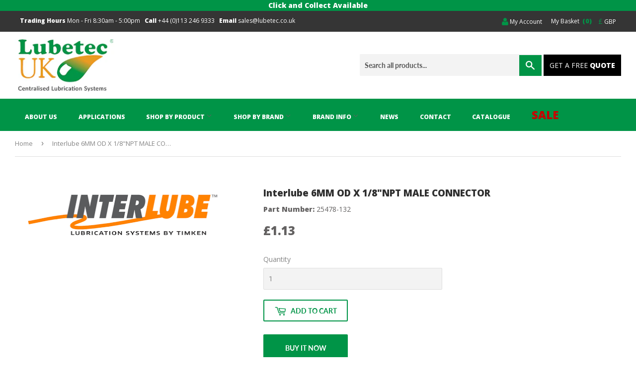

--- FILE ---
content_type: text/html; charset=utf-8
request_url: https://lubetec.co.uk/products/interlube-6mm-od-x-1-8npt-male-connector
body_size: 19324
content:
<!doctype html>

<!--[if lt IE 7]><html class="no-js lt-ie9 lt-ie8 lt-ie7" lang="en"> <![endif]-->
<!--[if IE 7]><html class="no-js lt-ie9 lt-ie8" lang="en"> <![endif]-->
<!--[if IE 8]><html class="no-js lt-ie9" lang="en"> <![endif]-->
<!--[if IE 9 ]><html class="ie9 no-js"> <![endif]-->
<!--[if (gt IE 9)|!(IE)]><!--> <html class="no-touch no-js"> <!--<![endif]-->
<head>


  


  <meta name="google-site-verification" content="NwhXobJSQVz4wrSBA2JQgGBQfATcdR9Q7MKusMefvno" />
  <script>(function(H){H.className=H.className.replace(/\bno-js\b/,'js')})(document.documentElement)</script>
  <!-- Basic page needs ================================================== -->
  <meta charset="utf-8">
  <meta http-equiv="X-UA-Compatible" content="IE=edge,chrome=1">

  
  <link rel="shortcut icon" href="//lubetec.co.uk/cdn/shop/files/Untitled_32x32.jpg?v=1613519835" type="image/png" />
  

  <!-- Title and description ================================================== -->
  <title>
  Interlube 6MM OD X 1/8&quot;NPT MALE CONNECTOR from Lubetec. We have a excellent range of Interlube &amp; Fluid Handeling Products. Click to See More. &ndash; Lubetec UK
  </title>

  
    <meta name="description" content="Interlube 6MM OD X 1/8&quot;NPT MALE CONNECTOR from Lubetec. We are a authorised Interlube distributor with expert knowledge in the process pump, fluid handling and industrial lubrication industry.">
  

  <!-- Product meta ================================================== -->
  <!-- /snippets/social-meta-tags.liquid -->




<meta property="og:site_name" content="Lubetec UK">
<meta property="og:url" content="https://lubetec.co.uk/products/interlube-6mm-od-x-1-8npt-male-connector">
<meta property="og:title" content="Interlube 6MM OD X 1/8"NPT MALE CONNECTOR">
<meta property="og:type" content="product">
<meta property="og:description" content="Interlube 6MM OD X 1/8&quot;NPT MALE CONNECTOR from Lubetec. We are a authorised Interlube distributor with expert knowledge in the process pump, fluid handling and industrial lubrication industry.">

  <meta property="og:price:amount" content="1.13">
  <meta property="og:price:currency" content="GBP">

<meta property="og:image" content="http://lubetec.co.uk/cdn/shop/products/Interlube_e8b9d0d5-ec57-4ff4-a3ea-fcc5d484f6ed_1200x1200.png?v=1621851494">
<meta property="og:image:secure_url" content="https://lubetec.co.uk/cdn/shop/products/Interlube_e8b9d0d5-ec57-4ff4-a3ea-fcc5d484f6ed_1200x1200.png?v=1621851494">


<meta name="twitter:card" content="summary_large_image">
<meta name="twitter:title" content="Interlube 6MM OD X 1/8"NPT MALE CONNECTOR">
<meta name="twitter:description" content="Interlube 6MM OD X 1/8&quot;NPT MALE CONNECTOR from Lubetec. We are a authorised Interlube distributor with expert knowledge in the process pump, fluid handling and industrial lubrication industry.">


  <!-- Helpers ================================================== -->
  <link rel="canonical" href="https://lubetec.co.uk/products/interlube-6mm-od-x-1-8npt-male-connector">
  <meta name="viewport" content="width=device-width,initial-scale=1">
<link href="https://fonts.googleapis.com/css?family=Open+Sans" rel="stylesheet">
  <link href="https://fonts.googleapis.com/css?family=Open+Sans:800" rel="stylesheet">
  <!-- CSS ================================================== -->
  <link href="//lubetec.co.uk/cdn/shop/t/4/assets/theme.scss.css?v=108840626486429018141744828884" rel="stylesheet" type="text/css" media="all" />

  <!-- Header hook for plugins ================================================== -->
  <script>window.performance && window.performance.mark && window.performance.mark('shopify.content_for_header.start');</script><meta name="google-site-verification" content="PJadoZ8I7ZStg7PRRXX_ukWXYJz87AykSMBwZypx17Q">
<meta id="shopify-digital-wallet" name="shopify-digital-wallet" content="/4959404147/digital_wallets/dialog">
<link rel="alternate" type="application/json+oembed" href="https://lubetec.co.uk/products/interlube-6mm-od-x-1-8npt-male-connector.oembed">
<script async="async" src="/checkouts/internal/preloads.js?locale=en-GB"></script>
<script id="shopify-features" type="application/json">{"accessToken":"a6a88cba0078cb86fc48d96a5b038746","betas":["rich-media-storefront-analytics"],"domain":"lubetec.co.uk","predictiveSearch":true,"shopId":4959404147,"locale":"en"}</script>
<script>var Shopify = Shopify || {};
Shopify.shop = "lubetec.myshopify.com";
Shopify.locale = "en";
Shopify.currency = {"active":"GBP","rate":"1.0"};
Shopify.country = "GB";
Shopify.theme = {"name":"Copy of Supply","id":29949100147,"schema_name":"Supply","schema_version":"5.0.0","theme_store_id":679,"role":"main"};
Shopify.theme.handle = "null";
Shopify.theme.style = {"id":null,"handle":null};
Shopify.cdnHost = "lubetec.co.uk/cdn";
Shopify.routes = Shopify.routes || {};
Shopify.routes.root = "/";</script>
<script type="module">!function(o){(o.Shopify=o.Shopify||{}).modules=!0}(window);</script>
<script>!function(o){function n(){var o=[];function n(){o.push(Array.prototype.slice.apply(arguments))}return n.q=o,n}var t=o.Shopify=o.Shopify||{};t.loadFeatures=n(),t.autoloadFeatures=n()}(window);</script>
<script id="shop-js-analytics" type="application/json">{"pageType":"product"}</script>
<script defer="defer" async type="module" src="//lubetec.co.uk/cdn/shopifycloud/shop-js/modules/v2/client.init-shop-cart-sync_WVOgQShq.en.esm.js"></script>
<script defer="defer" async type="module" src="//lubetec.co.uk/cdn/shopifycloud/shop-js/modules/v2/chunk.common_C_13GLB1.esm.js"></script>
<script defer="defer" async type="module" src="//lubetec.co.uk/cdn/shopifycloud/shop-js/modules/v2/chunk.modal_CLfMGd0m.esm.js"></script>
<script type="module">
  await import("//lubetec.co.uk/cdn/shopifycloud/shop-js/modules/v2/client.init-shop-cart-sync_WVOgQShq.en.esm.js");
await import("//lubetec.co.uk/cdn/shopifycloud/shop-js/modules/v2/chunk.common_C_13GLB1.esm.js");
await import("//lubetec.co.uk/cdn/shopifycloud/shop-js/modules/v2/chunk.modal_CLfMGd0m.esm.js");

  window.Shopify.SignInWithShop?.initShopCartSync?.({"fedCMEnabled":true,"windoidEnabled":true});

</script>
<script>(function() {
  var isLoaded = false;
  function asyncLoad() {
    if (isLoaded) return;
    isLoaded = true;
    var urls = ["\/\/cdn.secomapp.com\/bannerslider\/scripts\/lubetec.20180719170118.scripttag.js?shop=lubetec.myshopify.com","https:\/\/cstt-app.herokuapp.com\/get_script\/f25ddd90dcf811ec814442ebdc1d8362.js?v=749769\u0026shop=lubetec.myshopify.com","https:\/\/trust.conversionbear.com\/script?app=trust_badge\u0026shop=lubetec.myshopify.com","https:\/\/cdncozyantitheft.addons.business\/js\/script_tags\/lubetec\/h2GyqHdX4pFHi2VfBgY88iPcES7hzlqL.js?shop=lubetec.myshopify.com"];
    for (var i = 0; i < urls.length; i++) {
      var s = document.createElement('script');
      s.type = 'text/javascript';
      s.async = true;
      s.src = urls[i];
      var x = document.getElementsByTagName('script')[0];
      x.parentNode.insertBefore(s, x);
    }
  };
  if(window.attachEvent) {
    window.attachEvent('onload', asyncLoad);
  } else {
    window.addEventListener('load', asyncLoad, false);
  }
})();</script>
<script id="__st">var __st={"a":4959404147,"offset":0,"reqid":"ffb271fe-2939-4667-8795-bba24a4e99d2-1769640917","pageurl":"lubetec.co.uk\/products\/interlube-6mm-od-x-1-8npt-male-connector","u":"62fef92b889a","p":"product","rtyp":"product","rid":6720897646785};</script>
<script>window.ShopifyPaypalV4VisibilityTracking = true;</script>
<script id="captcha-bootstrap">!function(){'use strict';const t='contact',e='account',n='new_comment',o=[[t,t],['blogs',n],['comments',n],[t,'customer']],c=[[e,'customer_login'],[e,'guest_login'],[e,'recover_customer_password'],[e,'create_customer']],r=t=>t.map((([t,e])=>`form[action*='/${t}']:not([data-nocaptcha='true']) input[name='form_type'][value='${e}']`)).join(','),a=t=>()=>t?[...document.querySelectorAll(t)].map((t=>t.form)):[];function s(){const t=[...o],e=r(t);return a(e)}const i='password',u='form_key',d=['recaptcha-v3-token','g-recaptcha-response','h-captcha-response',i],f=()=>{try{return window.sessionStorage}catch{return}},m='__shopify_v',_=t=>t.elements[u];function p(t,e,n=!1){try{const o=window.sessionStorage,c=JSON.parse(o.getItem(e)),{data:r}=function(t){const{data:e,action:n}=t;return t[m]||n?{data:e,action:n}:{data:t,action:n}}(c);for(const[e,n]of Object.entries(r))t.elements[e]&&(t.elements[e].value=n);n&&o.removeItem(e)}catch(o){console.error('form repopulation failed',{error:o})}}const l='form_type',E='cptcha';function T(t){t.dataset[E]=!0}const w=window,h=w.document,L='Shopify',v='ce_forms',y='captcha';let A=!1;((t,e)=>{const n=(g='f06e6c50-85a8-45c8-87d0-21a2b65856fe',I='https://cdn.shopify.com/shopifycloud/storefront-forms-hcaptcha/ce_storefront_forms_captcha_hcaptcha.v1.5.2.iife.js',D={infoText:'Protected by hCaptcha',privacyText:'Privacy',termsText:'Terms'},(t,e,n)=>{const o=w[L][v],c=o.bindForm;if(c)return c(t,g,e,D).then(n);var r;o.q.push([[t,g,e,D],n]),r=I,A||(h.body.append(Object.assign(h.createElement('script'),{id:'captcha-provider',async:!0,src:r})),A=!0)});var g,I,D;w[L]=w[L]||{},w[L][v]=w[L][v]||{},w[L][v].q=[],w[L][y]=w[L][y]||{},w[L][y].protect=function(t,e){n(t,void 0,e),T(t)},Object.freeze(w[L][y]),function(t,e,n,w,h,L){const[v,y,A,g]=function(t,e,n){const i=e?o:[],u=t?c:[],d=[...i,...u],f=r(d),m=r(i),_=r(d.filter((([t,e])=>n.includes(e))));return[a(f),a(m),a(_),s()]}(w,h,L),I=t=>{const e=t.target;return e instanceof HTMLFormElement?e:e&&e.form},D=t=>v().includes(t);t.addEventListener('submit',(t=>{const e=I(t);if(!e)return;const n=D(e)&&!e.dataset.hcaptchaBound&&!e.dataset.recaptchaBound,o=_(e),c=g().includes(e)&&(!o||!o.value);(n||c)&&t.preventDefault(),c&&!n&&(function(t){try{if(!f())return;!function(t){const e=f();if(!e)return;const n=_(t);if(!n)return;const o=n.value;o&&e.removeItem(o)}(t);const e=Array.from(Array(32),(()=>Math.random().toString(36)[2])).join('');!function(t,e){_(t)||t.append(Object.assign(document.createElement('input'),{type:'hidden',name:u})),t.elements[u].value=e}(t,e),function(t,e){const n=f();if(!n)return;const o=[...t.querySelectorAll(`input[type='${i}']`)].map((({name:t})=>t)),c=[...d,...o],r={};for(const[a,s]of new FormData(t).entries())c.includes(a)||(r[a]=s);n.setItem(e,JSON.stringify({[m]:1,action:t.action,data:r}))}(t,e)}catch(e){console.error('failed to persist form',e)}}(e),e.submit())}));const S=(t,e)=>{t&&!t.dataset[E]&&(n(t,e.some((e=>e===t))),T(t))};for(const o of['focusin','change'])t.addEventListener(o,(t=>{const e=I(t);D(e)&&S(e,y())}));const B=e.get('form_key'),M=e.get(l),P=B&&M;t.addEventListener('DOMContentLoaded',(()=>{const t=y();if(P)for(const e of t)e.elements[l].value===M&&p(e,B);[...new Set([...A(),...v().filter((t=>'true'===t.dataset.shopifyCaptcha))])].forEach((e=>S(e,t)))}))}(h,new URLSearchParams(w.location.search),n,t,e,['guest_login'])})(!0,!0)}();</script>
<script integrity="sha256-4kQ18oKyAcykRKYeNunJcIwy7WH5gtpwJnB7kiuLZ1E=" data-source-attribution="shopify.loadfeatures" defer="defer" src="//lubetec.co.uk/cdn/shopifycloud/storefront/assets/storefront/load_feature-a0a9edcb.js" crossorigin="anonymous"></script>
<script data-source-attribution="shopify.dynamic_checkout.dynamic.init">var Shopify=Shopify||{};Shopify.PaymentButton=Shopify.PaymentButton||{isStorefrontPortableWallets:!0,init:function(){window.Shopify.PaymentButton.init=function(){};var t=document.createElement("script");t.src="https://lubetec.co.uk/cdn/shopifycloud/portable-wallets/latest/portable-wallets.en.js",t.type="module",document.head.appendChild(t)}};
</script>
<script data-source-attribution="shopify.dynamic_checkout.buyer_consent">
  function portableWalletsHideBuyerConsent(e){var t=document.getElementById("shopify-buyer-consent"),n=document.getElementById("shopify-subscription-policy-button");t&&n&&(t.classList.add("hidden"),t.setAttribute("aria-hidden","true"),n.removeEventListener("click",e))}function portableWalletsShowBuyerConsent(e){var t=document.getElementById("shopify-buyer-consent"),n=document.getElementById("shopify-subscription-policy-button");t&&n&&(t.classList.remove("hidden"),t.removeAttribute("aria-hidden"),n.addEventListener("click",e))}window.Shopify?.PaymentButton&&(window.Shopify.PaymentButton.hideBuyerConsent=portableWalletsHideBuyerConsent,window.Shopify.PaymentButton.showBuyerConsent=portableWalletsShowBuyerConsent);
</script>
<script>
  function portableWalletsCleanup(e){e&&e.src&&console.error("Failed to load portable wallets script "+e.src);var t=document.querySelectorAll("shopify-accelerated-checkout .shopify-payment-button__skeleton, shopify-accelerated-checkout-cart .wallet-cart-button__skeleton"),e=document.getElementById("shopify-buyer-consent");for(let e=0;e<t.length;e++)t[e].remove();e&&e.remove()}function portableWalletsNotLoadedAsModule(e){e instanceof ErrorEvent&&"string"==typeof e.message&&e.message.includes("import.meta")&&"string"==typeof e.filename&&e.filename.includes("portable-wallets")&&(window.removeEventListener("error",portableWalletsNotLoadedAsModule),window.Shopify.PaymentButton.failedToLoad=e,"loading"===document.readyState?document.addEventListener("DOMContentLoaded",window.Shopify.PaymentButton.init):window.Shopify.PaymentButton.init())}window.addEventListener("error",portableWalletsNotLoadedAsModule);
</script>

<script type="module" src="https://lubetec.co.uk/cdn/shopifycloud/portable-wallets/latest/portable-wallets.en.js" onError="portableWalletsCleanup(this)" crossorigin="anonymous"></script>
<script nomodule>
  document.addEventListener("DOMContentLoaded", portableWalletsCleanup);
</script>

<link id="shopify-accelerated-checkout-styles" rel="stylesheet" media="screen" href="https://lubetec.co.uk/cdn/shopifycloud/portable-wallets/latest/accelerated-checkout-backwards-compat.css" crossorigin="anonymous">
<style id="shopify-accelerated-checkout-cart">
        #shopify-buyer-consent {
  margin-top: 1em;
  display: inline-block;
  width: 100%;
}

#shopify-buyer-consent.hidden {
  display: none;
}

#shopify-subscription-policy-button {
  background: none;
  border: none;
  padding: 0;
  text-decoration: underline;
  font-size: inherit;
  cursor: pointer;
}

#shopify-subscription-policy-button::before {
  box-shadow: none;
}

      </style>

<script>window.performance && window.performance.mark && window.performance.mark('shopify.content_for_header.end');</script>

  

<!--[if lt IE 9]>
<script src="//cdnjs.cloudflare.com/ajax/libs/html5shiv/3.7.2/html5shiv.min.js" type="text/javascript"></script>
<![endif]-->
<!--[if (lte IE 9) ]><script src="//lubetec.co.uk/cdn/shop/t/4/assets/match-media.min.js?v=1433" type="text/javascript"></script><![endif]-->


  
  

  <script src="//lubetec.co.uk/cdn/shop/t/4/assets/jquery-2.2.3.min.js?v=58211863146907186831549967302" type="text/javascript"></script>

  <!--[if (gt IE 9)|!(IE)]><!--><script src="//lubetec.co.uk/cdn/shop/t/4/assets/lazysizes.min.js?v=8147953233334221341549967303" async="async"></script><!--<![endif]-->
  <!--[if lte IE 9]><script src="//lubetec.co.uk/cdn/shop/t/4/assets/lazysizes.min.js?v=8147953233334221341549967303"></script><![endif]-->

  <!--[if (gt IE 9)|!(IE)]><!--><script src="//lubetec.co.uk/cdn/shop/t/4/assets/vendor.js?v=139556961657742901381549967310" defer="defer"></script><!--<![endif]-->
  <!--[if lte IE 9]><script src="//lubetec.co.uk/cdn/shop/t/4/assets/vendor.js?v=139556961657742901381549967310"></script><![endif]-->

  <!--[if (gt IE 9)|!(IE)]><!--><script src="//lubetec.co.uk/cdn/shop/t/4/assets/theme.js?v=89756804557035075691661955853" defer="defer"></script><!--<![endif]-->
  <!--[if lte IE 9]><script src="//lubetec.co.uk/cdn/shop/t/4/assets/theme.js?v=89756804557035075691661955853"></script><![endif]-->

 
  <link href="//lubetec.co.uk/cdn/shop/t/4/assets/nivo-slider.css?v=169968918860763939241660598985" rel="stylesheet" type="text/css" media="all" />
    <script src="//lubetec.co.uk/cdn/shop/t/4/assets/jquery.nivo.slider.js?v=155827412248921822651549967302" type="text/javascript"></script>

  
  <script type="text/javascript">
   $(document).ready(function() {
    $('ul.tabs').each(function(){
      var active, content, links = $(this).find('a');
      active = links.eq(3).addClass('active');
      content = $(active.attr('href'));
      links.not(':eq(3)').each(function () {
        $($(this).attr('href')).hide();
      });
      $(this).find('a').click(function(e){
        active.removeClass('active');
        content.hide();
        active = $(this);
        content = $($(this).attr('href'));
        active.addClass('active');
        content.show();
        return false;
      });
    });
  });
  </script>
<script type="text/javascript">
$(window).load(function() {
$('#slider').nivoSlider({
effect: 'random',
slices: 15,
boxCols: 8,
boxRows: 4,
animSpeed: 1500,
pauseTime: 7000,
startSlide: 0,
directionNav: false,
controlNav: false,
controlNavThumbs: false,
pauseOnHover: true,
manualAdvance: false,
prevText: '<span class="clsPrev"><</span>',
nextText: '<span class="clsNext">></span>',
randomStart: false,
beforeChange: function(){},
afterChange: function(){},
slideshowEnd: function(){},
lastSlide: function(){},
afterLoad: function(){}
});
});
</script>
  

  <!-- "snippets/shogun-head.liquid" was not rendered, the associated app was uninstalled -->
  <!-- Chatra {literal}
<script>
    (function(d, w, c) {
        w.ChatraID = 'gt3LoamdcAFt7CSPc';
        var s = d.createElement('script');
        w[c] = w[c] || function() {
            (w[c].q = w[c].q || []).push(arguments);
        };
        s.async = true;
        s.src = 'https://call.chatra.io/chatra.js';
        if (d.head) d.head.appendChild(s);
    })(document, window, 'Chatra');
</script>
-->
 

<script>window.__pagefly_analytics_settings__={"version":2,"visits":750,"dashboardVisits":"39","defaultTrialDay":14,"storefrontPassword":"","app_installed_version":"1.0.3","themes_publish_webhook_id":"370377687155","app_uninstalled_webhook_id":"370378047603","pdpr_modal_shown":"1","accept_gdpr":"1","updated_theme_translation":"1","klaviyoListKey":"MFNKPU","pageflyThemeId":72967422067,"migratedSections":true,"planMigrated":true,"install_app":"1","acceptTracking":true,"create_first_regular_page":"1","publish_first_regular_page":"1"};</script>
 <link href="https://monorail-edge.shopifysvc.com" rel="dns-prefetch">
<script>(function(){if ("sendBeacon" in navigator && "performance" in window) {try {var session_token_from_headers = performance.getEntriesByType('navigation')[0].serverTiming.find(x => x.name == '_s').description;} catch {var session_token_from_headers = undefined;}var session_cookie_matches = document.cookie.match(/_shopify_s=([^;]*)/);var session_token_from_cookie = session_cookie_matches && session_cookie_matches.length === 2 ? session_cookie_matches[1] : "";var session_token = session_token_from_headers || session_token_from_cookie || "";function handle_abandonment_event(e) {var entries = performance.getEntries().filter(function(entry) {return /monorail-edge.shopifysvc.com/.test(entry.name);});if (!window.abandonment_tracked && entries.length === 0) {window.abandonment_tracked = true;var currentMs = Date.now();var navigation_start = performance.timing.navigationStart;var payload = {shop_id: 4959404147,url: window.location.href,navigation_start,duration: currentMs - navigation_start,session_token,page_type: "product"};window.navigator.sendBeacon("https://monorail-edge.shopifysvc.com/v1/produce", JSON.stringify({schema_id: "online_store_buyer_site_abandonment/1.1",payload: payload,metadata: {event_created_at_ms: currentMs,event_sent_at_ms: currentMs}}));}}window.addEventListener('pagehide', handle_abandonment_event);}}());</script>
<script id="web-pixels-manager-setup">(function e(e,d,r,n,o){if(void 0===o&&(o={}),!Boolean(null===(a=null===(i=window.Shopify)||void 0===i?void 0:i.analytics)||void 0===a?void 0:a.replayQueue)){var i,a;window.Shopify=window.Shopify||{};var t=window.Shopify;t.analytics=t.analytics||{};var s=t.analytics;s.replayQueue=[],s.publish=function(e,d,r){return s.replayQueue.push([e,d,r]),!0};try{self.performance.mark("wpm:start")}catch(e){}var l=function(){var e={modern:/Edge?\/(1{2}[4-9]|1[2-9]\d|[2-9]\d{2}|\d{4,})\.\d+(\.\d+|)|Firefox\/(1{2}[4-9]|1[2-9]\d|[2-9]\d{2}|\d{4,})\.\d+(\.\d+|)|Chrom(ium|e)\/(9{2}|\d{3,})\.\d+(\.\d+|)|(Maci|X1{2}).+ Version\/(15\.\d+|(1[6-9]|[2-9]\d|\d{3,})\.\d+)([,.]\d+|)( \(\w+\)|)( Mobile\/\w+|) Safari\/|Chrome.+OPR\/(9{2}|\d{3,})\.\d+\.\d+|(CPU[ +]OS|iPhone[ +]OS|CPU[ +]iPhone|CPU IPhone OS|CPU iPad OS)[ +]+(15[._]\d+|(1[6-9]|[2-9]\d|\d{3,})[._]\d+)([._]\d+|)|Android:?[ /-](13[3-9]|1[4-9]\d|[2-9]\d{2}|\d{4,})(\.\d+|)(\.\d+|)|Android.+Firefox\/(13[5-9]|1[4-9]\d|[2-9]\d{2}|\d{4,})\.\d+(\.\d+|)|Android.+Chrom(ium|e)\/(13[3-9]|1[4-9]\d|[2-9]\d{2}|\d{4,})\.\d+(\.\d+|)|SamsungBrowser\/([2-9]\d|\d{3,})\.\d+/,legacy:/Edge?\/(1[6-9]|[2-9]\d|\d{3,})\.\d+(\.\d+|)|Firefox\/(5[4-9]|[6-9]\d|\d{3,})\.\d+(\.\d+|)|Chrom(ium|e)\/(5[1-9]|[6-9]\d|\d{3,})\.\d+(\.\d+|)([\d.]+$|.*Safari\/(?![\d.]+ Edge\/[\d.]+$))|(Maci|X1{2}).+ Version\/(10\.\d+|(1[1-9]|[2-9]\d|\d{3,})\.\d+)([,.]\d+|)( \(\w+\)|)( Mobile\/\w+|) Safari\/|Chrome.+OPR\/(3[89]|[4-9]\d|\d{3,})\.\d+\.\d+|(CPU[ +]OS|iPhone[ +]OS|CPU[ +]iPhone|CPU IPhone OS|CPU iPad OS)[ +]+(10[._]\d+|(1[1-9]|[2-9]\d|\d{3,})[._]\d+)([._]\d+|)|Android:?[ /-](13[3-9]|1[4-9]\d|[2-9]\d{2}|\d{4,})(\.\d+|)(\.\d+|)|Mobile Safari.+OPR\/([89]\d|\d{3,})\.\d+\.\d+|Android.+Firefox\/(13[5-9]|1[4-9]\d|[2-9]\d{2}|\d{4,})\.\d+(\.\d+|)|Android.+Chrom(ium|e)\/(13[3-9]|1[4-9]\d|[2-9]\d{2}|\d{4,})\.\d+(\.\d+|)|Android.+(UC? ?Browser|UCWEB|U3)[ /]?(15\.([5-9]|\d{2,})|(1[6-9]|[2-9]\d|\d{3,})\.\d+)\.\d+|SamsungBrowser\/(5\.\d+|([6-9]|\d{2,})\.\d+)|Android.+MQ{2}Browser\/(14(\.(9|\d{2,})|)|(1[5-9]|[2-9]\d|\d{3,})(\.\d+|))(\.\d+|)|K[Aa][Ii]OS\/(3\.\d+|([4-9]|\d{2,})\.\d+)(\.\d+|)/},d=e.modern,r=e.legacy,n=navigator.userAgent;return n.match(d)?"modern":n.match(r)?"legacy":"unknown"}(),u="modern"===l?"modern":"legacy",c=(null!=n?n:{modern:"",legacy:""})[u],f=function(e){return[e.baseUrl,"/wpm","/b",e.hashVersion,"modern"===e.buildTarget?"m":"l",".js"].join("")}({baseUrl:d,hashVersion:r,buildTarget:u}),m=function(e){var d=e.version,r=e.bundleTarget,n=e.surface,o=e.pageUrl,i=e.monorailEndpoint;return{emit:function(e){var a=e.status,t=e.errorMsg,s=(new Date).getTime(),l=JSON.stringify({metadata:{event_sent_at_ms:s},events:[{schema_id:"web_pixels_manager_load/3.1",payload:{version:d,bundle_target:r,page_url:o,status:a,surface:n,error_msg:t},metadata:{event_created_at_ms:s}}]});if(!i)return console&&console.warn&&console.warn("[Web Pixels Manager] No Monorail endpoint provided, skipping logging."),!1;try{return self.navigator.sendBeacon.bind(self.navigator)(i,l)}catch(e){}var u=new XMLHttpRequest;try{return u.open("POST",i,!0),u.setRequestHeader("Content-Type","text/plain"),u.send(l),!0}catch(e){return console&&console.warn&&console.warn("[Web Pixels Manager] Got an unhandled error while logging to Monorail."),!1}}}}({version:r,bundleTarget:l,surface:e.surface,pageUrl:self.location.href,monorailEndpoint:e.monorailEndpoint});try{o.browserTarget=l,function(e){var d=e.src,r=e.async,n=void 0===r||r,o=e.onload,i=e.onerror,a=e.sri,t=e.scriptDataAttributes,s=void 0===t?{}:t,l=document.createElement("script"),u=document.querySelector("head"),c=document.querySelector("body");if(l.async=n,l.src=d,a&&(l.integrity=a,l.crossOrigin="anonymous"),s)for(var f in s)if(Object.prototype.hasOwnProperty.call(s,f))try{l.dataset[f]=s[f]}catch(e){}if(o&&l.addEventListener("load",o),i&&l.addEventListener("error",i),u)u.appendChild(l);else{if(!c)throw new Error("Did not find a head or body element to append the script");c.appendChild(l)}}({src:f,async:!0,onload:function(){if(!function(){var e,d;return Boolean(null===(d=null===(e=window.Shopify)||void 0===e?void 0:e.analytics)||void 0===d?void 0:d.initialized)}()){var d=window.webPixelsManager.init(e)||void 0;if(d){var r=window.Shopify.analytics;r.replayQueue.forEach((function(e){var r=e[0],n=e[1],o=e[2];d.publishCustomEvent(r,n,o)})),r.replayQueue=[],r.publish=d.publishCustomEvent,r.visitor=d.visitor,r.initialized=!0}}},onerror:function(){return m.emit({status:"failed",errorMsg:"".concat(f," has failed to load")})},sri:function(e){var d=/^sha384-[A-Za-z0-9+/=]+$/;return"string"==typeof e&&d.test(e)}(c)?c:"",scriptDataAttributes:o}),m.emit({status:"loading"})}catch(e){m.emit({status:"failed",errorMsg:(null==e?void 0:e.message)||"Unknown error"})}}})({shopId: 4959404147,storefrontBaseUrl: "https://lubetec.co.uk",extensionsBaseUrl: "https://extensions.shopifycdn.com/cdn/shopifycloud/web-pixels-manager",monorailEndpoint: "https://monorail-edge.shopifysvc.com/unstable/produce_batch",surface: "storefront-renderer",enabledBetaFlags: ["2dca8a86"],webPixelsConfigList: [{"id":"469958849","configuration":"{\"config\":\"{\\\"google_tag_ids\\\":[\\\"G-J9Y7C0KMB6\\\",\\\"AW-1063035424\\\",\\\"G-Z9LHLS45MZ\\\"],\\\"gtag_events\\\":[{\\\"type\\\":\\\"search\\\",\\\"action_label\\\":[\\\"G-J9Y7C0KMB6\\\",\\\"G-Z9LHLS45MZ\\\"]},{\\\"type\\\":\\\"begin_checkout\\\",\\\"action_label\\\":[\\\"G-J9Y7C0KMB6\\\",\\\"G-Z9LHLS45MZ\\\"]},{\\\"type\\\":\\\"view_item\\\",\\\"action_label\\\":[\\\"G-J9Y7C0KMB6\\\",\\\"G-Z9LHLS45MZ\\\"]},{\\\"type\\\":\\\"purchase\\\",\\\"action_label\\\":[\\\"G-J9Y7C0KMB6\\\",\\\"AW-1063035424\\\/Sl_iCLbXrbUDEKDE8voD\\\",\\\"AW-1063035424\\\/HXcBCLnXrbUDEKDE8voD\\\",\\\"G-Z9LHLS45MZ\\\"]},{\\\"type\\\":\\\"page_view\\\",\\\"action_label\\\":[\\\"G-J9Y7C0KMB6\\\",\\\"G-Z9LHLS45MZ\\\"]},{\\\"type\\\":\\\"add_payment_info\\\",\\\"action_label\\\":[\\\"G-J9Y7C0KMB6\\\",\\\"G-Z9LHLS45MZ\\\"]},{\\\"type\\\":\\\"add_to_cart\\\",\\\"action_label\\\":[\\\"G-J9Y7C0KMB6\\\",\\\"G-Z9LHLS45MZ\\\"]}],\\\"enable_monitoring_mode\\\":false}\"}","eventPayloadVersion":"v1","runtimeContext":"OPEN","scriptVersion":"b2a88bafab3e21179ed38636efcd8a93","type":"APP","apiClientId":1780363,"privacyPurposes":[],"dataSharingAdjustments":{"protectedCustomerApprovalScopes":["read_customer_address","read_customer_email","read_customer_name","read_customer_personal_data","read_customer_phone"]}},{"id":"82772161","configuration":"{\"tagID\":\"2613897741537\"}","eventPayloadVersion":"v1","runtimeContext":"STRICT","scriptVersion":"18031546ee651571ed29edbe71a3550b","type":"APP","apiClientId":3009811,"privacyPurposes":["ANALYTICS","MARKETING","SALE_OF_DATA"],"dataSharingAdjustments":{"protectedCustomerApprovalScopes":["read_customer_address","read_customer_email","read_customer_name","read_customer_personal_data","read_customer_phone"]}},{"id":"191070587","eventPayloadVersion":"v1","runtimeContext":"LAX","scriptVersion":"1","type":"CUSTOM","privacyPurposes":["ANALYTICS"],"name":"Google Analytics tag (migrated)"},{"id":"shopify-app-pixel","configuration":"{}","eventPayloadVersion":"v1","runtimeContext":"STRICT","scriptVersion":"0450","apiClientId":"shopify-pixel","type":"APP","privacyPurposes":["ANALYTICS","MARKETING"]},{"id":"shopify-custom-pixel","eventPayloadVersion":"v1","runtimeContext":"LAX","scriptVersion":"0450","apiClientId":"shopify-pixel","type":"CUSTOM","privacyPurposes":["ANALYTICS","MARKETING"]}],isMerchantRequest: false,initData: {"shop":{"name":"Lubetec UK","paymentSettings":{"currencyCode":"GBP"},"myshopifyDomain":"lubetec.myshopify.com","countryCode":"GB","storefrontUrl":"https:\/\/lubetec.co.uk"},"customer":null,"cart":null,"checkout":null,"productVariants":[{"price":{"amount":1.13,"currencyCode":"GBP"},"product":{"title":"Interlube 6MM OD X 1\/8\"NPT MALE CONNECTOR","vendor":"Interlube","id":"6720897646785","untranslatedTitle":"Interlube 6MM OD X 1\/8\"NPT MALE CONNECTOR","url":"\/products\/interlube-6mm-od-x-1-8npt-male-connector","type":"Centralised Lubrication Pumps"},"id":"39966494261441","image":{"src":"\/\/lubetec.co.uk\/cdn\/shop\/products\/Interlube_e8b9d0d5-ec57-4ff4-a3ea-fcc5d484f6ed.png?v=1621851494"},"sku":"25478-132","title":"Default Title","untranslatedTitle":"Default Title"}],"purchasingCompany":null},},"https://lubetec.co.uk/cdn","1d2a099fw23dfb22ep557258f5m7a2edbae",{"modern":"","legacy":""},{"shopId":"4959404147","storefrontBaseUrl":"https:\/\/lubetec.co.uk","extensionBaseUrl":"https:\/\/extensions.shopifycdn.com\/cdn\/shopifycloud\/web-pixels-manager","surface":"storefront-renderer","enabledBetaFlags":"[\"2dca8a86\"]","isMerchantRequest":"false","hashVersion":"1d2a099fw23dfb22ep557258f5m7a2edbae","publish":"custom","events":"[[\"page_viewed\",{}],[\"product_viewed\",{\"productVariant\":{\"price\":{\"amount\":1.13,\"currencyCode\":\"GBP\"},\"product\":{\"title\":\"Interlube 6MM OD X 1\/8\\\"NPT MALE CONNECTOR\",\"vendor\":\"Interlube\",\"id\":\"6720897646785\",\"untranslatedTitle\":\"Interlube 6MM OD X 1\/8\\\"NPT MALE CONNECTOR\",\"url\":\"\/products\/interlube-6mm-od-x-1-8npt-male-connector\",\"type\":\"Centralised Lubrication Pumps\"},\"id\":\"39966494261441\",\"image\":{\"src\":\"\/\/lubetec.co.uk\/cdn\/shop\/products\/Interlube_e8b9d0d5-ec57-4ff4-a3ea-fcc5d484f6ed.png?v=1621851494\"},\"sku\":\"25478-132\",\"title\":\"Default Title\",\"untranslatedTitle\":\"Default Title\"}}]]"});</script><script>
  window.ShopifyAnalytics = window.ShopifyAnalytics || {};
  window.ShopifyAnalytics.meta = window.ShopifyAnalytics.meta || {};
  window.ShopifyAnalytics.meta.currency = 'GBP';
  var meta = {"product":{"id":6720897646785,"gid":"gid:\/\/shopify\/Product\/6720897646785","vendor":"Interlube","type":"Centralised Lubrication Pumps","handle":"interlube-6mm-od-x-1-8npt-male-connector","variants":[{"id":39966494261441,"price":113,"name":"Interlube 6MM OD X 1\/8\"NPT MALE CONNECTOR","public_title":null,"sku":"25478-132"}],"remote":false},"page":{"pageType":"product","resourceType":"product","resourceId":6720897646785,"requestId":"ffb271fe-2939-4667-8795-bba24a4e99d2-1769640917"}};
  for (var attr in meta) {
    window.ShopifyAnalytics.meta[attr] = meta[attr];
  }
</script>
<script class="analytics">
  (function () {
    var customDocumentWrite = function(content) {
      var jquery = null;

      if (window.jQuery) {
        jquery = window.jQuery;
      } else if (window.Checkout && window.Checkout.$) {
        jquery = window.Checkout.$;
      }

      if (jquery) {
        jquery('body').append(content);
      }
    };

    var hasLoggedConversion = function(token) {
      if (token) {
        return document.cookie.indexOf('loggedConversion=' + token) !== -1;
      }
      return false;
    }

    var setCookieIfConversion = function(token) {
      if (token) {
        var twoMonthsFromNow = new Date(Date.now());
        twoMonthsFromNow.setMonth(twoMonthsFromNow.getMonth() + 2);

        document.cookie = 'loggedConversion=' + token + '; expires=' + twoMonthsFromNow;
      }
    }

    var trekkie = window.ShopifyAnalytics.lib = window.trekkie = window.trekkie || [];
    if (trekkie.integrations) {
      return;
    }
    trekkie.methods = [
      'identify',
      'page',
      'ready',
      'track',
      'trackForm',
      'trackLink'
    ];
    trekkie.factory = function(method) {
      return function() {
        var args = Array.prototype.slice.call(arguments);
        args.unshift(method);
        trekkie.push(args);
        return trekkie;
      };
    };
    for (var i = 0; i < trekkie.methods.length; i++) {
      var key = trekkie.methods[i];
      trekkie[key] = trekkie.factory(key);
    }
    trekkie.load = function(config) {
      trekkie.config = config || {};
      trekkie.config.initialDocumentCookie = document.cookie;
      var first = document.getElementsByTagName('script')[0];
      var script = document.createElement('script');
      script.type = 'text/javascript';
      script.onerror = function(e) {
        var scriptFallback = document.createElement('script');
        scriptFallback.type = 'text/javascript';
        scriptFallback.onerror = function(error) {
                var Monorail = {
      produce: function produce(monorailDomain, schemaId, payload) {
        var currentMs = new Date().getTime();
        var event = {
          schema_id: schemaId,
          payload: payload,
          metadata: {
            event_created_at_ms: currentMs,
            event_sent_at_ms: currentMs
          }
        };
        return Monorail.sendRequest("https://" + monorailDomain + "/v1/produce", JSON.stringify(event));
      },
      sendRequest: function sendRequest(endpointUrl, payload) {
        // Try the sendBeacon API
        if (window && window.navigator && typeof window.navigator.sendBeacon === 'function' && typeof window.Blob === 'function' && !Monorail.isIos12()) {
          var blobData = new window.Blob([payload], {
            type: 'text/plain'
          });

          if (window.navigator.sendBeacon(endpointUrl, blobData)) {
            return true;
          } // sendBeacon was not successful

        } // XHR beacon

        var xhr = new XMLHttpRequest();

        try {
          xhr.open('POST', endpointUrl);
          xhr.setRequestHeader('Content-Type', 'text/plain');
          xhr.send(payload);
        } catch (e) {
          console.log(e);
        }

        return false;
      },
      isIos12: function isIos12() {
        return window.navigator.userAgent.lastIndexOf('iPhone; CPU iPhone OS 12_') !== -1 || window.navigator.userAgent.lastIndexOf('iPad; CPU OS 12_') !== -1;
      }
    };
    Monorail.produce('monorail-edge.shopifysvc.com',
      'trekkie_storefront_load_errors/1.1',
      {shop_id: 4959404147,
      theme_id: 29949100147,
      app_name: "storefront",
      context_url: window.location.href,
      source_url: "//lubetec.co.uk/cdn/s/trekkie.storefront.a804e9514e4efded663580eddd6991fcc12b5451.min.js"});

        };
        scriptFallback.async = true;
        scriptFallback.src = '//lubetec.co.uk/cdn/s/trekkie.storefront.a804e9514e4efded663580eddd6991fcc12b5451.min.js';
        first.parentNode.insertBefore(scriptFallback, first);
      };
      script.async = true;
      script.src = '//lubetec.co.uk/cdn/s/trekkie.storefront.a804e9514e4efded663580eddd6991fcc12b5451.min.js';
      first.parentNode.insertBefore(script, first);
    };
    trekkie.load(
      {"Trekkie":{"appName":"storefront","development":false,"defaultAttributes":{"shopId":4959404147,"isMerchantRequest":null,"themeId":29949100147,"themeCityHash":"2636666229859031476","contentLanguage":"en","currency":"GBP","eventMetadataId":"a4771904-f657-448d-8447-a4e07a92d285"},"isServerSideCookieWritingEnabled":true,"monorailRegion":"shop_domain","enabledBetaFlags":["65f19447","b5387b81"]},"Session Attribution":{},"S2S":{"facebookCapiEnabled":false,"source":"trekkie-storefront-renderer","apiClientId":580111}}
    );

    var loaded = false;
    trekkie.ready(function() {
      if (loaded) return;
      loaded = true;

      window.ShopifyAnalytics.lib = window.trekkie;

      var originalDocumentWrite = document.write;
      document.write = customDocumentWrite;
      try { window.ShopifyAnalytics.merchantGoogleAnalytics.call(this); } catch(error) {};
      document.write = originalDocumentWrite;

      window.ShopifyAnalytics.lib.page(null,{"pageType":"product","resourceType":"product","resourceId":6720897646785,"requestId":"ffb271fe-2939-4667-8795-bba24a4e99d2-1769640917","shopifyEmitted":true});

      var match = window.location.pathname.match(/checkouts\/(.+)\/(thank_you|post_purchase)/)
      var token = match? match[1]: undefined;
      if (!hasLoggedConversion(token)) {
        setCookieIfConversion(token);
        window.ShopifyAnalytics.lib.track("Viewed Product",{"currency":"GBP","variantId":39966494261441,"productId":6720897646785,"productGid":"gid:\/\/shopify\/Product\/6720897646785","name":"Interlube 6MM OD X 1\/8\"NPT MALE CONNECTOR","price":"1.13","sku":"25478-132","brand":"Interlube","variant":null,"category":"Centralised Lubrication Pumps","nonInteraction":true,"remote":false},undefined,undefined,{"shopifyEmitted":true});
      window.ShopifyAnalytics.lib.track("monorail:\/\/trekkie_storefront_viewed_product\/1.1",{"currency":"GBP","variantId":39966494261441,"productId":6720897646785,"productGid":"gid:\/\/shopify\/Product\/6720897646785","name":"Interlube 6MM OD X 1\/8\"NPT MALE CONNECTOR","price":"1.13","sku":"25478-132","brand":"Interlube","variant":null,"category":"Centralised Lubrication Pumps","nonInteraction":true,"remote":false,"referer":"https:\/\/lubetec.co.uk\/products\/interlube-6mm-od-x-1-8npt-male-connector"});
      }
    });


        var eventsListenerScript = document.createElement('script');
        eventsListenerScript.async = true;
        eventsListenerScript.src = "//lubetec.co.uk/cdn/shopifycloud/storefront/assets/shop_events_listener-3da45d37.js";
        document.getElementsByTagName('head')[0].appendChild(eventsListenerScript);

})();</script>
  <script>
  if (!window.ga || (window.ga && typeof window.ga !== 'function')) {
    window.ga = function ga() {
      (window.ga.q = window.ga.q || []).push(arguments);
      if (window.Shopify && window.Shopify.analytics && typeof window.Shopify.analytics.publish === 'function') {
        window.Shopify.analytics.publish("ga_stub_called", {}, {sendTo: "google_osp_migration"});
      }
      console.error("Shopify's Google Analytics stub called with:", Array.from(arguments), "\nSee https://help.shopify.com/manual/promoting-marketing/pixels/pixel-migration#google for more information.");
    };
    if (window.Shopify && window.Shopify.analytics && typeof window.Shopify.analytics.publish === 'function') {
      window.Shopify.analytics.publish("ga_stub_initialized", {}, {sendTo: "google_osp_migration"});
    }
  }
</script>
<script
  defer
  src="https://lubetec.co.uk/cdn/shopifycloud/perf-kit/shopify-perf-kit-3.1.0.min.js"
  data-application="storefront-renderer"
  data-shop-id="4959404147"
  data-render-region="gcp-us-east1"
  data-page-type="product"
  data-theme-instance-id="29949100147"
  data-theme-name="Supply"
  data-theme-version="5.0.0"
  data-monorail-region="shop_domain"
  data-resource-timing-sampling-rate="10"
  data-shs="true"
  data-shs-beacon="true"
  data-shs-export-with-fetch="true"
  data-shs-logs-sample-rate="1"
  data-shs-beacon-endpoint="https://lubetec.co.uk/api/collect"
></script>
</head> 

<body id="interlube-6mm-od-x-1-8-quot-npt-male-connector-from-lubetec-we-have-a-excellent-range-of-interlube-amp-fluid-handeling-products-click-to-see-more" class="template-product" >

  <div id="shopify-section-header" class="shopify-section header-section"><header class="site-header" role="banner" data-section-id="header" data-section-type="header-section">
  
  <div class="top-strip" style="background-color: #009447">
    <p style="margin: 0; text-align: center; color: white; font-weight: bold;">Click and Collect Available</p>
  </div>
  <div class="clsTopAnnoucement">
     <div class="wrapper">
       <div class="grid-item large--two-half" style="padding-left:0px;"><div class="clsMobLeft"><b>Trading Hours</b>  Mon - Fri 8:30am - 5:00pm &nbsp;&nbsp;   </div><div class="clsMobCenter"><b>Call</b> <a style="color:#fff" href="tel:01132469333" onclick="ga('send', 'event', 'Click to Call Sales', 'Click', '01132469333');">+44 (0)113 246 9333</a>   &nbsp;&nbsp;   </div><div class="clsMobRight"><b>Email</b> <a style="color:#fff" href="mailto:sales@lubetec.co.uk" onclick="ga('send', 'event', 'Mailto Click', 'Click', 'sales@lubetec.co.uk');">sales@lubetec.co.uk</a></div></div>
       <div class="grid-item large--one-third">
         <a href="/account/" style="color:#fff;"><span class="clsMyaccount">&nbsp;</span>  My Account</a>
         <a href="/cart" class="header-cart-btn cart-toggle">
           My Basket <span class="cart-count cart-badge--desktop">(0)</span>
         </a>
         <div style="display:inline-block;"><span style="color:#009447;font-size:14px;">£</span><span style="color:#fff">&nbsp;GBP</span></div>
       </div>
     </div>
  </div>
  
  <div class="wrapper">

    <div class="grid--full">
             

      <div class="grid-item large--one-half">
        
          <div class="h1 header-logo" itemscope itemtype="http://schema.org/Organization">
        
          
          

          <a href="/" itemprop="url">
            <div class="lazyload__image-wrapper no-js header-logo__image" style="max-width:200px;">
              <div style="padding-top:52.65700483091788%;">
                <img class="lazyload js"
                  data-src="//lubetec.co.uk/cdn/shop/files/logo_{width}x.png?v=1613515938"
                  data-widths="[180, 360, 540, 720, 900, 1080, 1296, 1512, 1728, 2048]"
                  data-aspectratio="1.8990825688073394"
                  data-sizes="auto"
                  alt="Lubetec UK"
                  style="width:200px;">
              </div>
            </div>
            <noscript>
              
              <img src="//lubetec.co.uk/cdn/shop/files/logo_200x.png?v=1613515938"
                srcset="//lubetec.co.uk/cdn/shop/files/logo_200x.png?v=1613515938 1x, //lubetec.co.uk/cdn/shop/files/logo_200x@2x.png?v=1613515938 2x"
                alt="Lubetec UK"
                itemprop="logo"
                style="max-width:200px;">
            </noscript>
          </a>
          
        
          </div>
        
      </div>

      <div class="grid-item large--one-half text-center large--text-right">
        

        <form action="/search" method="get" class="search-bar" role="search">
  <input type="hidden" name="type" value="product">

  <input type="search" name="q" value="" placeholder="Search all products..." aria-label="Search all products...">
  <button type="submit" class="search-bar--submit icon-fallback-text">
    <span class="icon icon-search" aria-hidden="true"></span>
    <span class="fallback-text">Search</span>
  </button>
</form>


        
        
        
        <a href="/pages/contact-us" class="clsBlack">
          <span>GET A FREE <strong>QUOTE</strong></span>
        </a> 
        
        
      </div>
    </div>

  </div>
</header>

<div id="mobileNavBar">
  <div class="display-table-cell">
    <button class="menu-toggle mobileNavBar-link" aria-controls="navBar" aria-expanded="false"><span class="icon icon-hamburger" aria-hidden="true"></span>Menu</button>
  </div>
  <div class="display-table-cell">
    <a href="/cart" class="cart-toggle mobileNavBar-link">
      <span class="icon icon-cart"></span>
      Cart <span class="cart-count hidden-count">0</span>
    </a>
  </div>
</div>

<nav class="nav-bar" id="navBar" role="navigation">
  <div class="wrapper">
    <form action="/search" method="get" class="search-bar" role="search">
  <input type="hidden" name="type" value="product">

  <input type="search" name="q" value="" placeholder="Search all products..." aria-label="Search all products...">
  <button type="submit" class="search-bar--submit icon-fallback-text">
    <span class="icon icon-search" aria-hidden="true"></span>
    <span class="fallback-text">Search</span>
  </button>
</form>

    <ul class="mobile-nav" id="MobileNav">
  
  <li class="large--hide">
    <a href="/">Home</a>
  </li>
  
  
    
      <li>
        <a
          href="/pages/about-us"
          class="mobile-nav--link"
          data-meganav-type="child"
          >
            About Us
        </a>
      </li>
    
  
    
      <li>
        <a
          href="/pages/our-services"
          class="mobile-nav--link"
          data-meganav-type="child"
          >
            Applications
        </a>
      </li>
    
  
    
      
      <li 
        class="mobile-nav--has-dropdown "
        aria-haspopup="true">
        <a
          href="/collections/all"
          class="mobile-nav--link"
          data-meganav-type="parent"
          aria-controls="MenuParent-3"
          aria-expanded="false"
          >
            Shop by Product
            <span class="icon icon-arrow-down" aria-hidden="true"></span>
        </a>
        <ul
          id="MenuParent-3"
          class="mobile-nav--dropdown "
          data-meganav-dropdown>
          
            
              <li>
                <a
                  href="/collections/centralised-lubrication-pumps"
                  class="mobile-nav--link"
                  data-meganav-type="child"
                  >
                    Centralised Lubrication Pumps
                </a>
              </li>
            
          
            
              <li>
                <a
                  href="/collections/grease-nipples-and-grease-guns"
                  class="mobile-nav--link"
                  data-meganav-type="child"
                  >
                    Grease Nipples and Grease Guns
                </a>
              </li>
            
          
            
              <li>
                <a
                  href="/collections/diaphragm-pumps-piston-pumps"
                  class="mobile-nav--link"
                  data-meganav-type="child"
                  >
                    Diaphragm Pumps &amp; Piston Pumps
                </a>
              </li>
            
          
            
              <li>
                <a
                  href="/collections/speciality-fittings"
                  class="mobile-nav--link"
                  data-meganav-type="child"
                  >
                    Speciality Fittings
                </a>
              </li>
            
          
            
              <li>
                <a
                  href="/collections/fittings-tubings-valves"
                  class="mobile-nav--link"
                  data-meganav-type="child"
                  >
                    Fittings, Tubings &amp; Valves
                </a>
              </li>
            
          
        </ul>
      </li>
    
  
    
      
      <li 
        class="mobile-nav--has-dropdown "
        aria-haspopup="true">
        <a
          href="/collections/all"
          class="mobile-nav--link"
          data-meganav-type="parent"
          aria-controls="MenuParent-4"
          aria-expanded="false"
          >
            Shop by Brand
            <span class="icon icon-arrow-down" aria-hidden="true"></span>
        </a>
        <ul
          id="MenuParent-4"
          class="mobile-nav--dropdown mobile-nav--has-grandchildren"
          data-meganav-dropdown>
          
            
            
              <li
                class="mobile-nav--has-dropdown mobile-nav--has-dropdown-grandchild "
                aria-haspopup="true">
                <a
                  href="/collections/aro-products"
                  class="mobile-nav--link"
                  aria-controls="MenuChildren-4-1"
                  data-meganav-type="parent"
                  >
                    All Aro
                    <span class="icon icon-arrow-down" aria-hidden="true"></span>
                </a>
                <ul
                  id="MenuChildren-4-1"
                  class="mobile-nav--dropdown-grandchild"
                  data-meganav-dropdown>
                  
                    <li>
                      <a 
                        href="/collections/aro-diaphragm-pumps-piston-pumps"
                        class="mobile-nav--link"
                        data-meganav-type="child"
                        >
                          Aro Diaphragm Pumps &amp; Piston Pumps
                        </a>
                    </li>
                  
                </ul>
              </li>
            
          
            
            
              <li
                class="mobile-nav--has-dropdown mobile-nav--has-dropdown-grandchild "
                aria-haspopup="true">
                <a
                  href="/collections/bijur-products"
                  class="mobile-nav--link"
                  aria-controls="MenuChildren-4-2"
                  data-meganav-type="parent"
                  >
                    All Bijur
                    <span class="icon icon-arrow-down" aria-hidden="true"></span>
                </a>
                <ul
                  id="MenuChildren-4-2"
                  class="mobile-nav--dropdown-grandchild"
                  data-meganav-dropdown>
                  
                    <li>
                      <a 
                        href="/collections/bijur-centralised-lubrication-pumps"
                        class="mobile-nav--link"
                        data-meganav-type="child"
                        >
                          Bijur Centralised Lubrication Pumps
                        </a>
                    </li>
                  
                    <li>
                      <a 
                        href="/collections/bijur-fittings-tubing-valves"
                        class="mobile-nav--link"
                        data-meganav-type="child"
                        >
                          Bijur Fittings, Tubing &amp; Valves
                        </a>
                    </li>
                  
                </ul>
              </li>
            
          
            
            
              <li
                class="mobile-nav--has-dropdown mobile-nav--has-dropdown-grandchild "
                aria-haspopup="true">
                <a
                  href="/collections/graco-products"
                  class="mobile-nav--link"
                  aria-controls="MenuChildren-4-3"
                  data-meganav-type="parent"
                  >
                    All Graco
                    <span class="icon icon-arrow-down" aria-hidden="true"></span>
                </a>
                <ul
                  id="MenuChildren-4-3"
                  class="mobile-nav--dropdown-grandchild"
                  data-meganav-dropdown>
                  
                    <li>
                      <a 
                        href="/collections/graco-agitators"
                        class="mobile-nav--link"
                        data-meganav-type="child"
                        >
                          Graco Agitators 
                        </a>
                    </li>
                  
                    <li>
                      <a 
                        href="/collections/graco-centralised-lubrication-pumps"
                        class="mobile-nav--link"
                        data-meganav-type="child"
                        >
                          Graco Centralised Lubrication Pumps
                        </a>
                    </li>
                  
                    <li>
                      <a 
                        href="/collections/graco-diaphragm-pumps-piston-pumps"
                        class="mobile-nav--link"
                        data-meganav-type="child"
                        >
                          Graco Diaphragm Pumps &amp; Piston Pumps
                        </a>
                    </li>
                  
                    <li>
                      <a 
                        href="#"
                        class="mobile-nav--link"
                        data-meganav-type="child"
                        >
                          Graco Husky Pumps
                        </a>
                    </li>
                  
                </ul>
              </li>
            
          
            
            
              <li
                class="mobile-nav--has-dropdown mobile-nav--has-dropdown-grandchild "
                aria-haspopup="true">
                <a
                  href="/collections/interlube-products"
                  class="mobile-nav--link"
                  aria-controls="MenuChildren-4-4"
                  data-meganav-type="parent"
                  >
                    All Interlube
                    <span class="icon icon-arrow-down" aria-hidden="true"></span>
                </a>
                <ul
                  id="MenuChildren-4-4"
                  class="mobile-nav--dropdown-grandchild"
                  data-meganav-dropdown>
                  
                    <li>
                      <a 
                        href="/collections/interlube-centralised-lubrication-pumps"
                        class="mobile-nav--link"
                        data-meganav-type="child"
                        >
                          Interlube Centralised Lubrication Pumps
                        </a>
                    </li>
                  
                </ul>
              </li>
            
          
            
            
              <li
                class="mobile-nav--has-dropdown mobile-nav--has-dropdown-grandchild "
                aria-haspopup="true">
                <a
                  href="/collections/lubesite-products"
                  class="mobile-nav--link"
                  aria-controls="MenuChildren-4-5"
                  data-meganav-type="parent"
                  >
                    All Lubesite
                    <span class="icon icon-arrow-down" aria-hidden="true"></span>
                </a>
                <ul
                  id="MenuChildren-4-5"
                  class="mobile-nav--dropdown-grandchild"
                  data-meganav-dropdown>
                  
                    <li>
                      <a 
                        href="/collections/lubesite-grease-nipples-grease-guns"
                        class="mobile-nav--link"
                        data-meganav-type="child"
                        >
                          Lubesite Grease Nipples &amp; Grease Guns
                        </a>
                    </li>
                  
                </ul>
              </li>
            
          
            
            
              <li
                class="mobile-nav--has-dropdown mobile-nav--has-dropdown-grandchild "
                aria-haspopup="true">
                <a
                  href="/collections/perma-products"
                  class="mobile-nav--link"
                  aria-controls="MenuChildren-4-6"
                  data-meganav-type="parent"
                  >
                    All Perma
                    <span class="icon icon-arrow-down" aria-hidden="true"></span>
                </a>
                <ul
                  id="MenuChildren-4-6"
                  class="mobile-nav--dropdown-grandchild"
                  data-meganav-dropdown>
                  
                    <li>
                      <a 
                        href="/collections/perma-grease-nipples-grease-guns"
                        class="mobile-nav--link"
                        data-meganav-type="child"
                        >
                          Perma Grease Nipples &amp; Grease Guns
                        </a>
                    </li>
                  
                </ul>
              </li>
            
          
            
            
              <li
                class="mobile-nav--has-dropdown mobile-nav--has-dropdown-grandchild "
                aria-haspopup="true">
                <a
                  href="/collections/samoa-products"
                  class="mobile-nav--link"
                  aria-controls="MenuChildren-4-7"
                  data-meganav-type="parent"
                  >
                    All Samoa
                    <span class="icon icon-arrow-down" aria-hidden="true"></span>
                </a>
                <ul
                  id="MenuChildren-4-7"
                  class="mobile-nav--dropdown-grandchild"
                  data-meganav-dropdown>
                  
                    <li>
                      <a 
                        href="/collections/samoa-diaphragm-pumps-piston-pumps"
                        class="mobile-nav--link"
                        data-meganav-type="child"
                        >
                          Samoa Diaphragm Pumps &amp; Piston Pumps
                        </a>
                    </li>
                  
                </ul>
              </li>
            
          
        </ul>
      </li>
    
  
    
      
      <li 
        class="mobile-nav--has-dropdown "
        aria-haspopup="true">
        <a
          href="/pages/brands"
          class="mobile-nav--link"
          data-meganav-type="parent"
          aria-controls="MenuParent-5"
          aria-expanded="false"
          >
            Brand Info
            <span class="icon icon-arrow-down" aria-hidden="true"></span>
        </a>
        <ul
          id="MenuParent-5"
          class="mobile-nav--dropdown "
          data-meganav-dropdown>
          
            
              <li>
                <a
                  href="/pages/aro"
                  class="mobile-nav--link"
                  data-meganav-type="child"
                  >
                    Aro
                </a>
              </li>
            
          
            
              <li>
                <a
                  href="/pages/bijur"
                  class="mobile-nav--link"
                  data-meganav-type="child"
                  >
                    Bijur
                </a>
              </li>
            
          
            
              <li>
                <a
                  href="/pages/farval"
                  class="mobile-nav--link"
                  data-meganav-type="child"
                  >
                    Farval
                </a>
              </li>
            
          
            
              <li>
                <a
                  href="/pages/graco"
                  class="mobile-nav--link"
                  data-meganav-type="child"
                  >
                    Graco
                </a>
              </li>
            
          
            
              <li>
                <a
                  href="/pages/interlube"
                  class="mobile-nav--link"
                  data-meganav-type="child"
                  >
                    Interlube
                </a>
              </li>
            
          
            
              <li>
                <a
                  href="/pages/lubesite"
                  class="mobile-nav--link"
                  data-meganav-type="child"
                  >
                    Lubesite
                </a>
              </li>
            
          
            
              <li>
                <a
                  href="/pages/trabon"
                  class="mobile-nav--link"
                  data-meganav-type="child"
                  >
                    Trabon
                </a>
              </li>
            
          
            
              <li>
                <a
                  href="/pages/perma"
                  class="mobile-nav--link"
                  data-meganav-type="child"
                  >
                    Perma
                </a>
              </li>
            
          
            
              <li>
                <a
                  href="/pages/samoa"
                  class="mobile-nav--link"
                  data-meganav-type="child"
                  >
                    Samoa
                </a>
              </li>
            
          
        </ul>
      </li>
    
  
    
      <li>
        <a
          href="/blogs/news"
          class="mobile-nav--link"
          data-meganav-type="child"
          >
            News
        </a>
      </li>
    
  
    
      <li>
        <a
          href="/pages/contact-us"
          class="mobile-nav--link"
          data-meganav-type="child"
          >
            Contact
        </a>
      </li>
    
  
    
      <li>
        <a
          href="https://cdn.shopify.com/s/files/1/0049/5940/4147/t/3/assets/Lubetec_Issue_3_Catalogue_for_e-Book.pdf"
          class="mobile-nav--link"
          data-meganav-type="child"
          >
            Catalogue
        </a>
      </li>
    
  
    
      <li>
        <a
          href="/collections/special-offers/offer"
          class="mobile-nav--link"
          data-meganav-type="child"
          >
            SALE
        </a>
      </li>
    
  

  
    
      <li class="customer-navlink large--hide"><a href="/account/login" id="customer_login_link">Sign in</a></li>
      <li class="customer-navlink large--hide"><a href="/account/register" id="customer_register_link">Create an Account</a></li>
    
  
</ul>

    <ul class="site-nav" id="AccessibleNav">
  
  <li class="large--hide">
    <a href="/">Home</a>
  </li>
  
  
    
      <li>
        <a
          href="/pages/about-us"
          class="site-nav--link"
          data-meganav-type="child"
          >
            About Us
        </a>
      </li>
    
  
    
      <li>
        <a
          href="/pages/our-services"
          class="site-nav--link"
          data-meganav-type="child"
          >
            Applications
        </a>
      </li>
    
  
    
      
      <li 
        class="site-nav--has-dropdown "
        aria-haspopup="true">
        <a
          href="/collections/all"
          class="site-nav--link"
          data-meganav-type="parent"
          aria-controls="MenuParent-3"
          aria-expanded="false"
          >
            Shop by Product
            <span class="icon icon-arrow-down" aria-hidden="true"></span>
        </a>
        <ul
          id="MenuParent-3"
          class="site-nav--dropdown "
          data-meganav-dropdown>
          
            
              <li>
                <a
                  href="/collections/centralised-lubrication-pumps"
                  class="site-nav--link"
                  data-meganav-type="child"
                  
                  tabindex="-1">
                    Centralised Lubrication Pumps
                </a>
              </li>
            
          
            
              <li>
                <a
                  href="/collections/grease-nipples-and-grease-guns"
                  class="site-nav--link"
                  data-meganav-type="child"
                  
                  tabindex="-1">
                    Grease Nipples and Grease Guns
                </a>
              </li>
            
          
            
              <li>
                <a
                  href="/collections/diaphragm-pumps-piston-pumps"
                  class="site-nav--link"
                  data-meganav-type="child"
                  
                  tabindex="-1">
                    Diaphragm Pumps &amp; Piston Pumps
                </a>
              </li>
            
          
            
              <li>
                <a
                  href="/collections/speciality-fittings"
                  class="site-nav--link"
                  data-meganav-type="child"
                  
                  tabindex="-1">
                    Speciality Fittings
                </a>
              </li>
            
          
            
              <li>
                <a
                  href="/collections/fittings-tubings-valves"
                  class="site-nav--link"
                  data-meganav-type="child"
                  
                  tabindex="-1">
                    Fittings, Tubings &amp; Valves
                </a>
              </li>
            
          
        </ul>
      </li>
    
  
    
      
      <li 
        class="site-nav--has-dropdown "
        aria-haspopup="true">
        <a
          href="/collections/all"
          class="site-nav--link"
          data-meganav-type="parent"
          aria-controls="MenuParent-4"
          aria-expanded="false"
          >
            Shop by Brand
            <span class="icon icon-arrow-down" aria-hidden="true"></span>
        </a>
        <ul
          id="MenuParent-4"
          class="site-nav--dropdown site-nav--has-grandchildren"
          data-meganav-dropdown>
          
            
            
              <li
                class="site-nav--has-dropdown site-nav--has-dropdown-grandchild "
                aria-haspopup="true">
                <a
                  href="/collections/aro-products"
                  class="site-nav--link"
                  aria-controls="MenuChildren-4-1"
                  data-meganav-type="parent"
                  
                  tabindex="-1">
                    All Aro
                    <span class="icon icon-arrow-down" aria-hidden="true"></span>
                </a>
                <ul
                  id="MenuChildren-4-1"
                  class="site-nav--dropdown-grandchild"
                  data-meganav-dropdown>
                  
                    <li>
                      <a 
                        href="/collections/aro-diaphragm-pumps-piston-pumps"
                        class="site-nav--link"
                        data-meganav-type="child"
                        
                        tabindex="-1">
                          Aro Diaphragm Pumps &amp; Piston Pumps
                        </a>
                    </li>
                  
                </ul>
              </li>
            
          
            
            
              <li
                class="site-nav--has-dropdown site-nav--has-dropdown-grandchild "
                aria-haspopup="true">
                <a
                  href="/collections/bijur-products"
                  class="site-nav--link"
                  aria-controls="MenuChildren-4-2"
                  data-meganav-type="parent"
                  
                  tabindex="-1">
                    All Bijur
                    <span class="icon icon-arrow-down" aria-hidden="true"></span>
                </a>
                <ul
                  id="MenuChildren-4-2"
                  class="site-nav--dropdown-grandchild"
                  data-meganav-dropdown>
                  
                    <li>
                      <a 
                        href="/collections/bijur-centralised-lubrication-pumps"
                        class="site-nav--link"
                        data-meganav-type="child"
                        
                        tabindex="-1">
                          Bijur Centralised Lubrication Pumps
                        </a>
                    </li>
                  
                    <li>
                      <a 
                        href="/collections/bijur-fittings-tubing-valves"
                        class="site-nav--link"
                        data-meganav-type="child"
                        
                        tabindex="-1">
                          Bijur Fittings, Tubing &amp; Valves
                        </a>
                    </li>
                  
                </ul>
              </li>
            
          
            
            
              <li
                class="site-nav--has-dropdown site-nav--has-dropdown-grandchild "
                aria-haspopup="true">
                <a
                  href="/collections/graco-products"
                  class="site-nav--link"
                  aria-controls="MenuChildren-4-3"
                  data-meganav-type="parent"
                  
                  tabindex="-1">
                    All Graco
                    <span class="icon icon-arrow-down" aria-hidden="true"></span>
                </a>
                <ul
                  id="MenuChildren-4-3"
                  class="site-nav--dropdown-grandchild"
                  data-meganav-dropdown>
                  
                    <li>
                      <a 
                        href="/collections/graco-agitators"
                        class="site-nav--link"
                        data-meganav-type="child"
                        
                        tabindex="-1">
                          Graco Agitators 
                        </a>
                    </li>
                  
                    <li>
                      <a 
                        href="/collections/graco-centralised-lubrication-pumps"
                        class="site-nav--link"
                        data-meganav-type="child"
                        
                        tabindex="-1">
                          Graco Centralised Lubrication Pumps
                        </a>
                    </li>
                  
                    <li>
                      <a 
                        href="/collections/graco-diaphragm-pumps-piston-pumps"
                        class="site-nav--link"
                        data-meganav-type="child"
                        
                        tabindex="-1">
                          Graco Diaphragm Pumps &amp; Piston Pumps
                        </a>
                    </li>
                  
                    <li>
                      <a 
                        href="#"
                        class="site-nav--link"
                        data-meganav-type="child"
                        
                        tabindex="-1">
                          Graco Husky Pumps
                        </a>
                    </li>
                  
                </ul>
              </li>
            
          
            
            
              <li
                class="site-nav--has-dropdown site-nav--has-dropdown-grandchild "
                aria-haspopup="true">
                <a
                  href="/collections/interlube-products"
                  class="site-nav--link"
                  aria-controls="MenuChildren-4-4"
                  data-meganav-type="parent"
                  
                  tabindex="-1">
                    All Interlube
                    <span class="icon icon-arrow-down" aria-hidden="true"></span>
                </a>
                <ul
                  id="MenuChildren-4-4"
                  class="site-nav--dropdown-grandchild"
                  data-meganav-dropdown>
                  
                    <li>
                      <a 
                        href="/collections/interlube-centralised-lubrication-pumps"
                        class="site-nav--link"
                        data-meganav-type="child"
                        
                        tabindex="-1">
                          Interlube Centralised Lubrication Pumps
                        </a>
                    </li>
                  
                </ul>
              </li>
            
          
            
            
              <li
                class="site-nav--has-dropdown site-nav--has-dropdown-grandchild "
                aria-haspopup="true">
                <a
                  href="/collections/lubesite-products"
                  class="site-nav--link"
                  aria-controls="MenuChildren-4-5"
                  data-meganav-type="parent"
                  
                  tabindex="-1">
                    All Lubesite
                    <span class="icon icon-arrow-down" aria-hidden="true"></span>
                </a>
                <ul
                  id="MenuChildren-4-5"
                  class="site-nav--dropdown-grandchild"
                  data-meganav-dropdown>
                  
                    <li>
                      <a 
                        href="/collections/lubesite-grease-nipples-grease-guns"
                        class="site-nav--link"
                        data-meganav-type="child"
                        
                        tabindex="-1">
                          Lubesite Grease Nipples &amp; Grease Guns
                        </a>
                    </li>
                  
                </ul>
              </li>
            
          
            
            
              <li
                class="site-nav--has-dropdown site-nav--has-dropdown-grandchild "
                aria-haspopup="true">
                <a
                  href="/collections/perma-products"
                  class="site-nav--link"
                  aria-controls="MenuChildren-4-6"
                  data-meganav-type="parent"
                  
                  tabindex="-1">
                    All Perma
                    <span class="icon icon-arrow-down" aria-hidden="true"></span>
                </a>
                <ul
                  id="MenuChildren-4-6"
                  class="site-nav--dropdown-grandchild"
                  data-meganav-dropdown>
                  
                    <li>
                      <a 
                        href="/collections/perma-grease-nipples-grease-guns"
                        class="site-nav--link"
                        data-meganav-type="child"
                        
                        tabindex="-1">
                          Perma Grease Nipples &amp; Grease Guns
                        </a>
                    </li>
                  
                </ul>
              </li>
            
          
            
            
              <li
                class="site-nav--has-dropdown site-nav--has-dropdown-grandchild "
                aria-haspopup="true">
                <a
                  href="/collections/samoa-products"
                  class="site-nav--link"
                  aria-controls="MenuChildren-4-7"
                  data-meganav-type="parent"
                  
                  tabindex="-1">
                    All Samoa
                    <span class="icon icon-arrow-down" aria-hidden="true"></span>
                </a>
                <ul
                  id="MenuChildren-4-7"
                  class="site-nav--dropdown-grandchild"
                  data-meganav-dropdown>
                  
                    <li>
                      <a 
                        href="/collections/samoa-diaphragm-pumps-piston-pumps"
                        class="site-nav--link"
                        data-meganav-type="child"
                        
                        tabindex="-1">
                          Samoa Diaphragm Pumps &amp; Piston Pumps
                        </a>
                    </li>
                  
                </ul>
              </li>
            
          
        </ul>
      </li>
    
  
    
      
      <li 
        class="site-nav--has-dropdown "
        aria-haspopup="true">
        <a
          href="/pages/brands"
          class="site-nav--link"
          data-meganav-type="parent"
          aria-controls="MenuParent-5"
          aria-expanded="false"
          >
            Brand Info
            <span class="icon icon-arrow-down" aria-hidden="true"></span>
        </a>
        <ul
          id="MenuParent-5"
          class="site-nav--dropdown "
          data-meganav-dropdown>
          
            
              <li>
                <a
                  href="/pages/aro"
                  class="site-nav--link"
                  data-meganav-type="child"
                  
                  tabindex="-1">
                    Aro
                </a>
              </li>
            
          
            
              <li>
                <a
                  href="/pages/bijur"
                  class="site-nav--link"
                  data-meganav-type="child"
                  
                  tabindex="-1">
                    Bijur
                </a>
              </li>
            
          
            
              <li>
                <a
                  href="/pages/farval"
                  class="site-nav--link"
                  data-meganav-type="child"
                  
                  tabindex="-1">
                    Farval
                </a>
              </li>
            
          
            
              <li>
                <a
                  href="/pages/graco"
                  class="site-nav--link"
                  data-meganav-type="child"
                  
                  tabindex="-1">
                    Graco
                </a>
              </li>
            
          
            
              <li>
                <a
                  href="/pages/interlube"
                  class="site-nav--link"
                  data-meganav-type="child"
                  
                  tabindex="-1">
                    Interlube
                </a>
              </li>
            
          
            
              <li>
                <a
                  href="/pages/lubesite"
                  class="site-nav--link"
                  data-meganav-type="child"
                  
                  tabindex="-1">
                    Lubesite
                </a>
              </li>
            
          
            
              <li>
                <a
                  href="/pages/trabon"
                  class="site-nav--link"
                  data-meganav-type="child"
                  
                  tabindex="-1">
                    Trabon
                </a>
              </li>
            
          
            
              <li>
                <a
                  href="/pages/perma"
                  class="site-nav--link"
                  data-meganav-type="child"
                  
                  tabindex="-1">
                    Perma
                </a>
              </li>
            
          
            
              <li>
                <a
                  href="/pages/samoa"
                  class="site-nav--link"
                  data-meganav-type="child"
                  
                  tabindex="-1">
                    Samoa
                </a>
              </li>
            
          
        </ul>
      </li>
    
  
    
      <li>
        <a
          href="/blogs/news"
          class="site-nav--link"
          data-meganav-type="child"
          >
            News
        </a>
      </li>
    
  
    
      <li>
        <a
          href="/pages/contact-us"
          class="site-nav--link"
          data-meganav-type="child"
          >
            Contact
        </a>
      </li>
    
  
    
      <li>
        <a
          href="https://cdn.shopify.com/s/files/1/0049/5940/4147/t/3/assets/Lubetec_Issue_3_Catalogue_for_e-Book.pdf"
          class="site-nav--link"
          data-meganav-type="child"
          >
            Catalogue
        </a>
      </li>
    
  
    
      <li>
        <a
          href="/collections/special-offers/offer"
          class="site-nav--link"
          data-meganav-type="child"
          >
            SALE
        </a>
      </li>
    
  

  
    
      <li class="customer-navlink large--hide"><a href="/account/login" id="customer_login_link">Sign in</a></li>
      <li class="customer-navlink large--hide"><a href="/account/register" id="customer_register_link">Create an Account</a></li>
    
  
</ul>
  </div>
</nav>


</div>

  <main class="wrapper main-content" role="main">

    

<div id="shopify-section-product-template" class="shopify-section product-template-section"><div id="ProductSection" data-section-id="product-template" data-section-type="product-template" data-zoom-toggle="zoom-in" data-zoom-enabled="false" data-related-enabled="" data-social-sharing="" data-show-compare-at-price="false" data-stock="false" data-incoming-transfer="false" data-ajax-cart-method="page">





<nav class="breadcrumb" role="navigation" aria-label="breadcrumbs">
  <a href="/" title="Back to the frontpage">Home</a>

  

    
    <span class="divider" aria-hidden="true">&rsaquo;</span>
    <span class="breadcrumb--truncate">Interlube 6MM OD X 1/8"NPT MALE CONNECTOR</span>

  
</nav>








  <style>
    .selector-wrapper select, .product-variants select {
      margin-bottom: 13px;
    }
  </style>


<div class="grid" itemscope itemtype="http://schema.org/Product">
  <meta itemprop="url" content="https://lubetec.co.uk/products/interlube-6mm-od-x-1-8npt-male-connector">
  <meta itemprop="image" content="//lubetec.co.uk/cdn/shop/products/Interlube_e8b9d0d5-ec57-4ff4-a3ea-fcc5d484f6ed_grande.png?v=1621851494">

  <div class="grid-item large--two-fifths">
    <div class="grid">
      <div class="grid-item large--eleven-twelfths text-center">
        <div class="product-photo-container" id="productPhotoContainer-product-template">
          
          
<div id="productPhotoWrapper-product-template-29652141375681" class="lazyload__image-wrapper" data-image-id="29652141375681" style="max-width: 430px">
              <div class="no-js product__image-wrapper" style="padding-top:27.209302325581397%;">
                <img id=""
                  
                  src="//lubetec.co.uk/cdn/shop/products/Interlube_e8b9d0d5-ec57-4ff4-a3ea-fcc5d484f6ed_300x300.png?v=1621851494"
                  
                  class="lazyload no-js lazypreload"
                  data-src="//lubetec.co.uk/cdn/shop/products/Interlube_e8b9d0d5-ec57-4ff4-a3ea-fcc5d484f6ed_{width}x.png?v=1621851494"
                  data-widths="[180, 360, 540, 720, 900, 1080, 1296, 1512, 1728, 2048]"
                  data-aspectratio="3.675213675213675"
                  data-sizes="auto"
                  alt="Interlube 6MM OD X 1/8&quot;NPT MALE CONNECTOR from Lubetec UK. We at lubetec offer a wide range of Interlube and lubrication products. We can find solutions for any issues you may have if you can&#39;t find a product or need some help and advice please get in touch. We are always happy to help"
                  >
              </div>
            </div>
            
              <noscript>
                <img src="//lubetec.co.uk/cdn/shop/products/Interlube_e8b9d0d5-ec57-4ff4-a3ea-fcc5d484f6ed_580x.png?v=1621851494"
                  srcset="//lubetec.co.uk/cdn/shop/products/Interlube_e8b9d0d5-ec57-4ff4-a3ea-fcc5d484f6ed_580x.png?v=1621851494 1x, //lubetec.co.uk/cdn/shop/products/Interlube_e8b9d0d5-ec57-4ff4-a3ea-fcc5d484f6ed_580x@2x.png?v=1621851494 2x"
                  alt="Interlube 6MM OD X 1/8"NPT MALE CONNECTOR from Lubetec UK. We at lubetec offer a wide range of Interlube and lubrication products. We can find solutions for any issues you may have if you can't find a product or need some help and advice please get in touch. We are always happy to help" style="opacity:1;">
              </noscript>
            
          
        </div>

        

      </div>
    </div>
  </div>

  <div class="grid-item large--three-fifths">

    <h1 class="h2" itemprop="name">Interlube 6MM OD X 1/8"NPT MALE CONNECTOR</h1>
    
    
    <p><strong>Part Number: </strong><span class="variant-sku">25478-132</span><p>

    

    <div itemprop="offers" itemscope itemtype="http://schema.org/Offer">

      

      <meta itemprop="priceCurrency" content="GBP">
      <meta itemprop="price" content="1.13">

      <ul class="inline-list product-meta">
        <li>
          <span id="productPrice-product-template" class="h1">
            





<small aria-hidden="true">£1.13</small>
<span class="visually-hidden">£1.13</span>

          </span>
        </li>
        
        
      </ul>

      <hr id="variantBreak" class="hr--clear hr--small">

      <link itemprop="availability" href="http://schema.org/InStock">

      
<form method="post" action="/cart/add" id="addToCartForm-product-template" accept-charset="UTF-8" class="addToCartForm addToCartForm--payment-button
" enctype="multipart/form-data"><input type="hidden" name="form_type" value="product" /><input type="hidden" name="utf8" value="✓" />
        <select name="id" id="productSelect-product-template" class="product-variants product-variants-product-template">
          
            

              <option  selected="selected"  data-sku="25478-132" value="39966494261441">Default Title - £1.13 GBP</option>

            
          
        </select>

        
          <label for="quantity" class="quantity-selector quantity-selector-product-template">Quantity</label>
          <input type="number" id="quantity" name="quantity" value="1" min="1" class="quantity-selector">
        

        

        

        <div class="payment-buttons payment-buttons--small">
          <button type="submit" name="add" id="addToCart-product-template" class="btn btn--add-to-cart btn--secondary-accent">
            <span class="icon icon-cart"></span>
            <span id="addToCartText-product-template">Add to Cart</span>
          </button>

          
          	<style>
              .shopify-payment-button {
                max-height: 70px;
              }
          </style>
            <div data-shopify="payment-button" class="shopify-payment-button"> <shopify-accelerated-checkout recommended="null" fallback="{&quot;supports_subs&quot;:true,&quot;supports_def_opts&quot;:true,&quot;name&quot;:&quot;buy_it_now&quot;,&quot;wallet_params&quot;:{}}" access-token="a6a88cba0078cb86fc48d96a5b038746" buyer-country="GB" buyer-locale="en" buyer-currency="GBP" variant-params="[{&quot;id&quot;:39966494261441,&quot;requiresShipping&quot;:true}]" shop-id="4959404147" enabled-flags="[&quot;d6d12da0&quot;,&quot;ae0f5bf6&quot;]" > <div class="shopify-payment-button__button" role="button" disabled aria-hidden="true" style="background-color: transparent; border: none"> <div class="shopify-payment-button__skeleton">&nbsp;</div> </div> </shopify-accelerated-checkout> <small id="shopify-buyer-consent" class="hidden" aria-hidden="true" data-consent-type="subscription"> This item is a recurring or deferred purchase. By continuing, I agree to the <span id="shopify-subscription-policy-button">cancellation policy</span> and authorize you to charge my payment method at the prices, frequency and dates listed on this page until my order is fulfilled or I cancel, if permitted. </small> </div>
          
          
        <div class="payment-buttons payment-buttons--small">
          
        </div>
      <input type="hidden" name="product-id" value="6720897646785" /><input type="hidden" name="section-id" value="product-template" /></form>

      <hr class="product-template-hr">
    </div>

    <div class="product-description rte" itemprop="description">
      <h2>Description</h2>
      <p>Interlube 6MM OD X 1/8"NPT MALE CONNECTOR from Lubetec UK is a genuine product. We at lubetec offer a wide range of Interlube products, which is now referred to as Groeneveld Lubrication Products. The Groeneveld range has increased over the years to include the Beka product range which is known worldwide for its quality. Groeneveld products can be used in the following areas, Agricultural, Bus and Coach, Earth Moving Construction, Forestry, Internal Transport, Mining, Mining Processing, Port Equipment, Rail, Food, Packaging, Transport and Logistics, Wind Turbines and Wood Processing. We can find solutions for any issues you may have if you can't find a product or need some help and advice please get in touch. We are always happy to help. We have a number of delivery options including collection from our store in Leeds, proceed to purchase online and you will be able to view all the options. To request or view datasheet call us on 0113 2469333 or visit the Brands page.</p>
    </div>

    
      



<div class="social-sharing is-normal" data-permalink="https://lubetec.co.uk/products/interlube-6mm-od-x-1-8npt-male-connector">

  

  

  

    

  

</div>

    

  </div>
</div>






  <script type="application/json" id="ProductJson-product-template">
    {"id":6720897646785,"title":"Interlube 6MM OD X 1\/8\"NPT MALE CONNECTOR","handle":"interlube-6mm-od-x-1-8npt-male-connector","description":"\u003cp\u003eInterlube 6MM OD X 1\/8\"NPT MALE CONNECTOR from Lubetec UK is a genuine product. We at lubetec offer a wide range of Interlube products, which is now referred to as Groeneveld Lubrication Products. The Groeneveld range has increased over the years to include the Beka product range which is known worldwide for its quality. Groeneveld products can be used in the following areas, Agricultural, Bus and Coach, Earth Moving Construction, Forestry, Internal Transport, Mining, Mining Processing, Port Equipment, Rail, Food, Packaging, Transport and Logistics, Wind Turbines and Wood Processing. We can find solutions for any issues you may have if you can't find a product or need some help and advice please get in touch. We are always happy to help. We have a number of delivery options including collection from our store in Leeds, proceed to purchase online and you will be able to view all the options. To request or view datasheet call us on 0113 2469333 or visit the Brands page.\u003c\/p\u003e","published_at":"2021-05-24T11:18:13+01:00","created_at":"2021-05-24T11:18:14+01:00","vendor":"Interlube","type":"Centralised Lubrication Pumps","tags":["Brand_Straight Connectors (Compression)"],"price":113,"price_min":113,"price_max":113,"available":true,"price_varies":false,"compare_at_price":null,"compare_at_price_min":0,"compare_at_price_max":0,"compare_at_price_varies":false,"variants":[{"id":39966494261441,"title":"Default Title","option1":"Default Title","option2":null,"option3":null,"sku":"25478-132","requires_shipping":true,"taxable":true,"featured_image":null,"available":true,"name":"Interlube 6MM OD X 1\/8\"NPT MALE CONNECTOR","public_title":null,"options":["Default Title"],"price":113,"weight":0,"compare_at_price":null,"inventory_management":null,"barcode":null,"requires_selling_plan":false,"selling_plan_allocations":[]}],"images":["\/\/lubetec.co.uk\/cdn\/shop\/products\/Interlube_e8b9d0d5-ec57-4ff4-a3ea-fcc5d484f6ed.png?v=1621851494"],"featured_image":"\/\/lubetec.co.uk\/cdn\/shop\/products\/Interlube_e8b9d0d5-ec57-4ff4-a3ea-fcc5d484f6ed.png?v=1621851494","options":["Title"],"media":[{"alt":"Interlube 6MM OD X 1\/8\"NPT MALE CONNECTOR from Lubetec UK. We at lubetec offer a wide range of Interlube and lubrication products. We can find solutions for any issues you may have if you can't find a product or need some help and advice please get in touch. We are always happy to help","id":21905957847233,"position":1,"preview_image":{"aspect_ratio":3.675,"height":117,"width":430,"src":"\/\/lubetec.co.uk\/cdn\/shop\/products\/Interlube_e8b9d0d5-ec57-4ff4-a3ea-fcc5d484f6ed.png?v=1621851494"},"aspect_ratio":3.675,"height":117,"media_type":"image","src":"\/\/lubetec.co.uk\/cdn\/shop\/products\/Interlube_e8b9d0d5-ec57-4ff4-a3ea-fcc5d484f6ed.png?v=1621851494","width":430}],"requires_selling_plan":false,"selling_plan_groups":[],"content":"\u003cp\u003eInterlube 6MM OD X 1\/8\"NPT MALE CONNECTOR from Lubetec UK is a genuine product. We at lubetec offer a wide range of Interlube products, which is now referred to as Groeneveld Lubrication Products. The Groeneveld range has increased over the years to include the Beka product range which is known worldwide for its quality. Groeneveld products can be used in the following areas, Agricultural, Bus and Coach, Earth Moving Construction, Forestry, Internal Transport, Mining, Mining Processing, Port Equipment, Rail, Food, Packaging, Transport and Logistics, Wind Turbines and Wood Processing. We can find solutions for any issues you may have if you can't find a product or need some help and advice please get in touch. We are always happy to help. We have a number of delivery options including collection from our store in Leeds, proceed to purchase online and you will be able to view all the options. To request or view datasheet call us on 0113 2469333 or visit the Brands page.\u003c\/p\u003e"}
  </script>
  

</div>


</div>

  </main>

  <div id="shopify-section-footer" class="shopify-section footer-section">

<footer class="site-footer small--text-center" role="contentinfo">
  <div class="wrapper">

    <div class="grid">

    

      


    <div class="grid-item small--one-whole two-twelfths">
      
        <h3>Product Categories</h3>
      

      
        <ul>
          
            <li><a href="/collections/centralised-lubrication-pumps">Centralised Lubrication Pumps</a></li>
          
            <li><a href="/collections/grease-nipples-and-grease-guns">Grease Nipples and Grease Guns</a></li>
          
            <li><a href="/collections/diaphragm-pumps-piston-pumps">Diaphragm Pumps & Piston Pumps</a></li>
          
            <li><a href="/collections/speciality-fittings">Speciality Fittings</a></li>
          
            <li><a href="/collections/fittings-tubings-valves">Fittings, Tubings & Valves</a></li>
          
            <li><a href="https://lubetec.fluidfittingsshop.com/">Ancillary Equipment</a></li>
          
        </ul>

        
      </div>
    

      


    <div class="grid-item small--one-whole two-twelfths">
      
        <h3>Other Pages</h3>
      

      
        <ul>
          
            <li><a href="/pages/about-us">About Us</a></li>
          
            <li><a href="/pages/our-services">Applications</a></li>
          
            <li><a href="/collections/all">Shop by Product</a></li>
          
            <li><a href="/collections/all">Shop by Brand</a></li>
          
            <li><a href="/pages/brands">Brand Info</a></li>
          
            <li><a href="/blogs/news">News</a></li>
          
            <li><a href="/pages/contact-us">Contact</a></li>
          
            <li><a href="https://cdn.shopify.com/s/files/1/0049/5940/4147/t/3/assets/Lubetec_Issue_3_Catalogue_for_e-Book.pdf">Catalogue</a></li>
          
            <li><a href="/collections/special-offers/offer">SALE</a></li>
          
        </ul>

        
      </div>
    

      


    <div class="grid-item small--one-whole one-quarter">
      
        <h3>Contact Us</h3>
      

      
	      	
      		  <p>Sales Tel: <a href="tel:01132469333" title="tel:01132469333" onclick="ga('send', 'event', 'Click to Call Sales', 'Click', '01132469333');"><strong>+44 (0)113 246 9333</strong></a></p>	 <p>Email: <a href="mailto:sales@lubetec.co.uk" title="mailto:sales@lubetec.co.uk" onclick="ga('send', 'event', 'Mailto Click', 'Click', 'sales@lubetec.co.uk');"><strong>sales@lubetec.co.uk</strong></a></p> <p>Tel: <a href="tel:01132460345" title="tel:01132460345" onclick="ga('send', 'event', 'Click to Call', 'Click', '01132460345');"><strong>+44 (0)113 246 0345</strong></a></p> <p>Fax: <strong>+44 (0)113 246 0555</strong></p><br>
      		


        
      </div>
    

      


    <div class="grid-item small--one-whole two-twelfths">
      
        <h3>Visit Us</h3>
      

      

            
              <p>Lubetec UK</p><p>Springwell Road</p><p>LEEDS</p><p>United Kingdom</p><p>LS12 1BH</p><p></p><p><a href="/pages/sitemap" title="Sitemap"><strong>Sitemap</strong></a></p><p></p>
      		
      
        
      </div>
    

      


    <div class="grid-item small--one-whole one-quarter">
      
        <h3>Newsletter</h3>
      

      
          <div class="site-footer__newsletter-subtext">
            <span>Join our mailing list and get notifications about all latest promotions and offers.</span><br/><br/>
            <a href="https://lubetec.co.uk/pages/newsletter" style="background:#009447;color:#fff; padding:10px; width:100%; border-radius:2px;">Sign Up Now!</a>
            
          </div>
         
        
      </div>
    

  </div>

  

    <div class="grid">
    
      
      </div>
      <hr class="hr--small">
      <div class="grid">
      <div class="grid-item">
          <ul class="legal-links inline-list">
              <li>
                &copy; 2026 <a href="/" title="">Lubetec UK</a>
              </li>
            <li><a href="/pages/terms-conditions">Terms & Conditions</a></li>
            <li><a href="/pages/privacy-policy">Privacy Policy</a></li>
              <!--<li>
                Powered by <a href="https://white.digital" target="_blank" rel="nofollow">White Digital</a>
              </li>-->
          </ul>
      </div>

      
        <div class="wrapper"><a href="/pages/aro-diaphragm-pump">Aro Diaphragm Pump</a> | <a href="/pages/graco-diaphragm-pump">Graco Diaphragm Pump</a> | <a href="/pages/grease-pump">Grease Pump</a> | <a href="/pages/grease-system">Grease System</a> | <a href="/pages/lubrication-fitting">Lubrication Fitting</a> | <a href="/pages/trabon-grease-pump">Trabon Grease Pump</a></div>
    </div>

  </div>

</footer>


</div>
    

  <script>

  var moneyFormat = '£{{amount}}';

  var theme = {
    strings:{
      product:{
        unavailable: "Unavailable",
        will_be_in_stock_after:"Will be in stock after [date]",
        only_left:"Only 1 left!"
      },
      navigation:{
        more_link: "More"
      },
      map:{
        addressError: "Error looking up that address",
        addressNoResults: "No results for that address",
        addressQueryLimit: "You have exceeded the Google API usage limit. Consider upgrading to a \u003ca href=\"https:\/\/developers.google.com\/maps\/premium\/usage-limits\"\u003ePremium Plan\u003c\/a\u003e.",
        authError: "There was a problem authenticating your Google Maps API Key."
      }
    },
    settings:{
      cartType: "page"
    }
  }
  </script>



</body>
</html>
